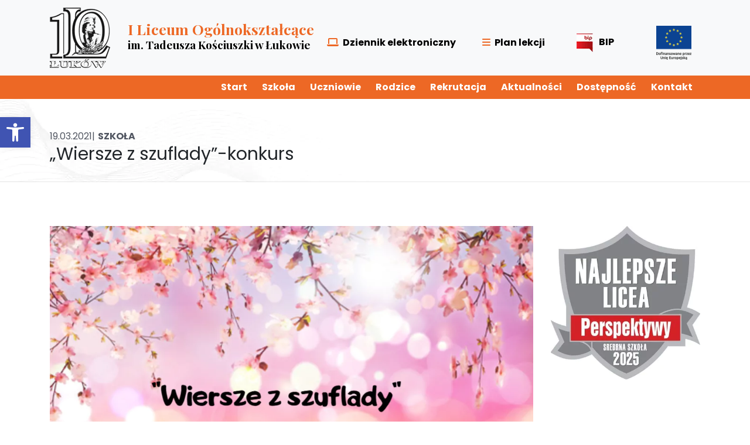

--- FILE ---
content_type: text/html; charset=UTF-8
request_url: https://www.1lo.lukow.pl/aktualnosc/wiersze-z-szuflady-konkurs/
body_size: 13615
content:
<!doctype html>

<html lang="pl">

  <head>

    <!-- Required meta tags -->

    <meta charset="utf-8">

    <meta name="viewport" content="width=device-width, initial-scale=1, shrink-to-fit=no">

      

      <script async src="https://code.jquery.com/jquery-3.4.1.min.js"></script>

      <script>!function(e){"use strict";function s(s){if(s){var t=e.documentElement;t.classList?t.classList.add("webp"):t.className+=" webp",window.sessionStorage.setItem("webpSupport",!0)}}!function(e){if(window.sessionStorage&&window.sessionStorage.getItem("webpSupport"))s(!0);else{var t=new Image;t.onload=t.onerror=function(){e(2===t.height)},t.src="[data-uri]"}}(s)}(document);

    </script>

    <!-- Bootstrap CSS -->

	

    

    

    <!-- <script src="https://kit.fontawesome.com/8b747df506.js"></script> -->

    <!-- <script src="https://cookiealert.sruu.pl/CookieAlert-latest.min.js"></script> -->

    <script>CookieAlert.init();</script>

    

    <title>I LO Kościuszko</title>

      <meta name='robots' content='max-image-preview:large' />
	<style>img:is([sizes="auto" i], [sizes^="auto," i]) { contain-intrinsic-size: 3000px 1500px }</style>
	<link rel="stylesheet" media="print" onload="this.onload=null;this.media='all';" id="ao_optimized_gfonts" href="https://fonts.googleapis.com/css?family=Playfair+Display:400,700,900%7CPoppins:300i,400,500,600,700,700i,800,900&amp;display=swap"><link rel='dns-prefetch' href='//code.jquery.com' />
<link rel='dns-prefetch' href='//cdnjs.cloudflare.com' />
<link rel='dns-prefetch' href='//stackpath.bootstrapcdn.com' />
<link href='https://fonts.gstatic.com' crossorigin='anonymous' rel='preconnect' />
<link rel='stylesheet' id='mec-select2-style-css' href='https://www.1lo.lukow.pl/wp-content/plugins/modern-events-calendar-lite/assets/packages/select2/select2.min.css' type='text/css' media='all' />
<link rel='stylesheet' id='mec-font-icons-css' href='https://www.1lo.lukow.pl/wp-content/plugins/modern-events-calendar-lite/assets/css/iconfonts.css' type='text/css' media='all' />
<link rel='stylesheet' id='mec-frontend-style-css' href='https://www.1lo.lukow.pl/wp-content/plugins/modern-events-calendar-lite/assets/css/frontend.min.css' type='text/css' media='all' />
<link rel='stylesheet' id='mec-tooltip-style-css' href='https://www.1lo.lukow.pl/wp-content/plugins/modern-events-calendar-lite/assets/packages/tooltip/tooltip.css' type='text/css' media='all' />
<link rel='stylesheet' id='mec-tooltip-shadow-style-css' href='https://www.1lo.lukow.pl/wp-content/plugins/modern-events-calendar-lite/assets/packages/tooltip/tooltipster-sideTip-shadow.min.css' type='text/css' media='all' />
<link rel='stylesheet' id='featherlight-css' href='https://www.1lo.lukow.pl/wp-content/plugins/modern-events-calendar-lite/assets/packages/featherlight/featherlight.css' type='text/css' media='all' />
<link rel='stylesheet' id='mec-lity-style-css' href='https://www.1lo.lukow.pl/wp-content/plugins/modern-events-calendar-lite/assets/packages/lity/lity.min.css' type='text/css' media='all' />
<link rel='stylesheet' id='mec-general-calendar-style-css' href='https://www.1lo.lukow.pl/wp-content/plugins/modern-events-calendar-lite/assets/css/mec-general-calendar.css' type='text/css' media='all' />
<link rel='stylesheet' id='wp-block-library-css' href='https://www.1lo.lukow.pl/wp-includes/css/dist/block-library/style.min.css' type='text/css' media='all' />
<style id='classic-theme-styles-inline-css' type='text/css'>
/*! This file is auto-generated */
.wp-block-button__link{color:#fff;background-color:#32373c;border-radius:9999px;box-shadow:none;text-decoration:none;padding:calc(.667em + 2px) calc(1.333em + 2px);font-size:1.125em}.wp-block-file__button{background:#32373c;color:#fff;text-decoration:none}
</style>
<style id='global-styles-inline-css' type='text/css'>
:root{--wp--preset--aspect-ratio--square: 1;--wp--preset--aspect-ratio--4-3: 4/3;--wp--preset--aspect-ratio--3-4: 3/4;--wp--preset--aspect-ratio--3-2: 3/2;--wp--preset--aspect-ratio--2-3: 2/3;--wp--preset--aspect-ratio--16-9: 16/9;--wp--preset--aspect-ratio--9-16: 9/16;--wp--preset--color--black: #000000;--wp--preset--color--cyan-bluish-gray: #abb8c3;--wp--preset--color--white: #ffffff;--wp--preset--color--pale-pink: #f78da7;--wp--preset--color--vivid-red: #cf2e2e;--wp--preset--color--luminous-vivid-orange: #ff6900;--wp--preset--color--luminous-vivid-amber: #fcb900;--wp--preset--color--light-green-cyan: #7bdcb5;--wp--preset--color--vivid-green-cyan: #00d084;--wp--preset--color--pale-cyan-blue: #8ed1fc;--wp--preset--color--vivid-cyan-blue: #0693e3;--wp--preset--color--vivid-purple: #9b51e0;--wp--preset--gradient--vivid-cyan-blue-to-vivid-purple: linear-gradient(135deg,rgba(6,147,227,1) 0%,rgb(155,81,224) 100%);--wp--preset--gradient--light-green-cyan-to-vivid-green-cyan: linear-gradient(135deg,rgb(122,220,180) 0%,rgb(0,208,130) 100%);--wp--preset--gradient--luminous-vivid-amber-to-luminous-vivid-orange: linear-gradient(135deg,rgba(252,185,0,1) 0%,rgba(255,105,0,1) 100%);--wp--preset--gradient--luminous-vivid-orange-to-vivid-red: linear-gradient(135deg,rgba(255,105,0,1) 0%,rgb(207,46,46) 100%);--wp--preset--gradient--very-light-gray-to-cyan-bluish-gray: linear-gradient(135deg,rgb(238,238,238) 0%,rgb(169,184,195) 100%);--wp--preset--gradient--cool-to-warm-spectrum: linear-gradient(135deg,rgb(74,234,220) 0%,rgb(151,120,209) 20%,rgb(207,42,186) 40%,rgb(238,44,130) 60%,rgb(251,105,98) 80%,rgb(254,248,76) 100%);--wp--preset--gradient--blush-light-purple: linear-gradient(135deg,rgb(255,206,236) 0%,rgb(152,150,240) 100%);--wp--preset--gradient--blush-bordeaux: linear-gradient(135deg,rgb(254,205,165) 0%,rgb(254,45,45) 50%,rgb(107,0,62) 100%);--wp--preset--gradient--luminous-dusk: linear-gradient(135deg,rgb(255,203,112) 0%,rgb(199,81,192) 50%,rgb(65,88,208) 100%);--wp--preset--gradient--pale-ocean: linear-gradient(135deg,rgb(255,245,203) 0%,rgb(182,227,212) 50%,rgb(51,167,181) 100%);--wp--preset--gradient--electric-grass: linear-gradient(135deg,rgb(202,248,128) 0%,rgb(113,206,126) 100%);--wp--preset--gradient--midnight: linear-gradient(135deg,rgb(2,3,129) 0%,rgb(40,116,252) 100%);--wp--preset--font-size--small: 13px;--wp--preset--font-size--medium: 20px;--wp--preset--font-size--large: 36px;--wp--preset--font-size--x-large: 42px;--wp--preset--spacing--20: 0.44rem;--wp--preset--spacing--30: 0.67rem;--wp--preset--spacing--40: 1rem;--wp--preset--spacing--50: 1.5rem;--wp--preset--spacing--60: 2.25rem;--wp--preset--spacing--70: 3.38rem;--wp--preset--spacing--80: 5.06rem;--wp--preset--shadow--natural: 6px 6px 9px rgba(0, 0, 0, 0.2);--wp--preset--shadow--deep: 12px 12px 50px rgba(0, 0, 0, 0.4);--wp--preset--shadow--sharp: 6px 6px 0px rgba(0, 0, 0, 0.2);--wp--preset--shadow--outlined: 6px 6px 0px -3px rgba(255, 255, 255, 1), 6px 6px rgba(0, 0, 0, 1);--wp--preset--shadow--crisp: 6px 6px 0px rgba(0, 0, 0, 1);}:where(.is-layout-flex){gap: 0.5em;}:where(.is-layout-grid){gap: 0.5em;}body .is-layout-flex{display: flex;}.is-layout-flex{flex-wrap: wrap;align-items: center;}.is-layout-flex > :is(*, div){margin: 0;}body .is-layout-grid{display: grid;}.is-layout-grid > :is(*, div){margin: 0;}:where(.wp-block-columns.is-layout-flex){gap: 2em;}:where(.wp-block-columns.is-layout-grid){gap: 2em;}:where(.wp-block-post-template.is-layout-flex){gap: 1.25em;}:where(.wp-block-post-template.is-layout-grid){gap: 1.25em;}.has-black-color{color: var(--wp--preset--color--black) !important;}.has-cyan-bluish-gray-color{color: var(--wp--preset--color--cyan-bluish-gray) !important;}.has-white-color{color: var(--wp--preset--color--white) !important;}.has-pale-pink-color{color: var(--wp--preset--color--pale-pink) !important;}.has-vivid-red-color{color: var(--wp--preset--color--vivid-red) !important;}.has-luminous-vivid-orange-color{color: var(--wp--preset--color--luminous-vivid-orange) !important;}.has-luminous-vivid-amber-color{color: var(--wp--preset--color--luminous-vivid-amber) !important;}.has-light-green-cyan-color{color: var(--wp--preset--color--light-green-cyan) !important;}.has-vivid-green-cyan-color{color: var(--wp--preset--color--vivid-green-cyan) !important;}.has-pale-cyan-blue-color{color: var(--wp--preset--color--pale-cyan-blue) !important;}.has-vivid-cyan-blue-color{color: var(--wp--preset--color--vivid-cyan-blue) !important;}.has-vivid-purple-color{color: var(--wp--preset--color--vivid-purple) !important;}.has-black-background-color{background-color: var(--wp--preset--color--black) !important;}.has-cyan-bluish-gray-background-color{background-color: var(--wp--preset--color--cyan-bluish-gray) !important;}.has-white-background-color{background-color: var(--wp--preset--color--white) !important;}.has-pale-pink-background-color{background-color: var(--wp--preset--color--pale-pink) !important;}.has-vivid-red-background-color{background-color: var(--wp--preset--color--vivid-red) !important;}.has-luminous-vivid-orange-background-color{background-color: var(--wp--preset--color--luminous-vivid-orange) !important;}.has-luminous-vivid-amber-background-color{background-color: var(--wp--preset--color--luminous-vivid-amber) !important;}.has-light-green-cyan-background-color{background-color: var(--wp--preset--color--light-green-cyan) !important;}.has-vivid-green-cyan-background-color{background-color: var(--wp--preset--color--vivid-green-cyan) !important;}.has-pale-cyan-blue-background-color{background-color: var(--wp--preset--color--pale-cyan-blue) !important;}.has-vivid-cyan-blue-background-color{background-color: var(--wp--preset--color--vivid-cyan-blue) !important;}.has-vivid-purple-background-color{background-color: var(--wp--preset--color--vivid-purple) !important;}.has-black-border-color{border-color: var(--wp--preset--color--black) !important;}.has-cyan-bluish-gray-border-color{border-color: var(--wp--preset--color--cyan-bluish-gray) !important;}.has-white-border-color{border-color: var(--wp--preset--color--white) !important;}.has-pale-pink-border-color{border-color: var(--wp--preset--color--pale-pink) !important;}.has-vivid-red-border-color{border-color: var(--wp--preset--color--vivid-red) !important;}.has-luminous-vivid-orange-border-color{border-color: var(--wp--preset--color--luminous-vivid-orange) !important;}.has-luminous-vivid-amber-border-color{border-color: var(--wp--preset--color--luminous-vivid-amber) !important;}.has-light-green-cyan-border-color{border-color: var(--wp--preset--color--light-green-cyan) !important;}.has-vivid-green-cyan-border-color{border-color: var(--wp--preset--color--vivid-green-cyan) !important;}.has-pale-cyan-blue-border-color{border-color: var(--wp--preset--color--pale-cyan-blue) !important;}.has-vivid-cyan-blue-border-color{border-color: var(--wp--preset--color--vivid-cyan-blue) !important;}.has-vivid-purple-border-color{border-color: var(--wp--preset--color--vivid-purple) !important;}.has-vivid-cyan-blue-to-vivid-purple-gradient-background{background: var(--wp--preset--gradient--vivid-cyan-blue-to-vivid-purple) !important;}.has-light-green-cyan-to-vivid-green-cyan-gradient-background{background: var(--wp--preset--gradient--light-green-cyan-to-vivid-green-cyan) !important;}.has-luminous-vivid-amber-to-luminous-vivid-orange-gradient-background{background: var(--wp--preset--gradient--luminous-vivid-amber-to-luminous-vivid-orange) !important;}.has-luminous-vivid-orange-to-vivid-red-gradient-background{background: var(--wp--preset--gradient--luminous-vivid-orange-to-vivid-red) !important;}.has-very-light-gray-to-cyan-bluish-gray-gradient-background{background: var(--wp--preset--gradient--very-light-gray-to-cyan-bluish-gray) !important;}.has-cool-to-warm-spectrum-gradient-background{background: var(--wp--preset--gradient--cool-to-warm-spectrum) !important;}.has-blush-light-purple-gradient-background{background: var(--wp--preset--gradient--blush-light-purple) !important;}.has-blush-bordeaux-gradient-background{background: var(--wp--preset--gradient--blush-bordeaux) !important;}.has-luminous-dusk-gradient-background{background: var(--wp--preset--gradient--luminous-dusk) !important;}.has-pale-ocean-gradient-background{background: var(--wp--preset--gradient--pale-ocean) !important;}.has-electric-grass-gradient-background{background: var(--wp--preset--gradient--electric-grass) !important;}.has-midnight-gradient-background{background: var(--wp--preset--gradient--midnight) !important;}.has-small-font-size{font-size: var(--wp--preset--font-size--small) !important;}.has-medium-font-size{font-size: var(--wp--preset--font-size--medium) !important;}.has-large-font-size{font-size: var(--wp--preset--font-size--large) !important;}.has-x-large-font-size{font-size: var(--wp--preset--font-size--x-large) !important;}
:where(.wp-block-post-template.is-layout-flex){gap: 1.25em;}:where(.wp-block-post-template.is-layout-grid){gap: 1.25em;}
:where(.wp-block-columns.is-layout-flex){gap: 2em;}:where(.wp-block-columns.is-layout-grid){gap: 2em;}
:root :where(.wp-block-pullquote){font-size: 1.5em;line-height: 1.6;}
</style>
<link rel='stylesheet' id='contact-form-7-css' href='https://www.1lo.lukow.pl/wp-content/plugins/contact-form-7/includes/css/styles.css' type='text/css' media='all' />
<style id='contact-form-7-inline-css' type='text/css'>
.wpcf7 .wpcf7-recaptcha iframe {margin-bottom: 0;}.wpcf7 .wpcf7-recaptcha[data-align="center"] > div {margin: 0 auto;}.wpcf7 .wpcf7-recaptcha[data-align="right"] > div {margin: 0 0 0 auto;}
</style>
<link rel='stylesheet' id='simple-image-popup-css' href='https://www.1lo.lukow.pl/wp-content/plugins/simple-image-popup//css/simple-image-popup.css' type='text/css' media='all' />
<link rel='stylesheet' id='pojo-a11y-css' href='https://www.1lo.lukow.pl/wp-content/plugins/pojo-accessibility/modules/legacy/assets/css/style.min.css' type='text/css' media='all' />
<link rel='stylesheet' id='style-css' href='https://stackpath.bootstrapcdn.com/bootstrap/4.3.1/css/bootstrap.min.css' type='text/css' media='all' />
<link rel='stylesheet' id='bootstrap-css' href='https://www.1lo.lukow.pl/wp-content/themes/kosciuszka/style.css' type='text/css' media='all' />
<link rel='stylesheet' id='css/style-css' href='https://www.1lo.lukow.pl/wp-content/themes/kosciuszka/css/style.css' type='text/css' media='all' />
<link rel='stylesheet' id='css/style-rwd-css' href='https://www.1lo.lukow.pl/wp-content/themes/kosciuszka/css/style-rwd.css' type='text/css' media='all' />
<link rel='stylesheet' id='css/fontawesome-css' href='https://www.1lo.lukow.pl/wp-content/themes/kosciuszka/css/fontawesome.min.css' type='text/css' media='all' />
<link rel='stylesheet' id='css/brands-css' href='https://www.1lo.lukow.pl/wp-content/themes/kosciuszka/css/brands.min.css' type='text/css' media='all' />
<link rel='stylesheet' id='css/solid-css' href='https://www.1lo.lukow.pl/wp-content/themes/kosciuszka/css/solid.min.css' type='text/css' media='all' />
<link rel='stylesheet' id='jquery.lightbox.min.css-css' href='https://www.1lo.lukow.pl/wp-content/plugins/wp-jquery-lightbox/lightboxes/wp-jquery-lightbox/styles/lightbox.min.pl_PL.css' type='text/css' media='all' />
<link rel='stylesheet' id='jqlb-overrides-css' href='https://www.1lo.lukow.pl/wp-content/plugins/wp-jquery-lightbox/lightboxes/wp-jquery-lightbox/styles/overrides.css' type='text/css' media='all' />
<style id='jqlb-overrides-inline-css' type='text/css'>

			#outerImageContainer {
				box-shadow: 0 0 4px 2px rgba(0,0,0,.2);
			}
			#imageContainer{
				padding: 6px;
			}
			#imageDataContainer {
				box-shadow: none;
				z-index: auto;
			}
			#prevArrow,
			#nextArrow{
				background-color: rgba(255,255,255,.7;
				color: #000000;
			}
</style>
<script type="text/javascript" src="https://www.1lo.lukow.pl/wp-includes/js/jquery/jquery.min.js" id="jquery-core-js"></script>


<script type="text/javascript" id="mec-frontend-script-js-extra">
/* <![CDATA[ */
var mecdata = {"day":"dzie\u0144","days":"dni","hour":"godzina","hours":"godzin","minute":"minuta","minutes":"minut","second":"sekunda","seconds":"sekund","elementor_edit_mode":"no","recapcha_key":"","ajax_url":"https:\/\/www.1lo.lukow.pl\/wp-admin\/admin-ajax.php","fes_nonce":"f4b2cc618a","current_year":"2026","current_month":"01","datepicker_format":"yy-mm-dd&Y-m-d"};
/* ]]> */
</script>


<script type="text/javascript" src="https://code.jquery.com/jquery-3.4.1.min.js" id="jquery-2-js"></script>
<link rel="https://api.w.org/" href="https://www.1lo.lukow.pl/wp-json/" /><link rel="alternate" title="JSON" type="application/json" href="https://www.1lo.lukow.pl/wp-json/wp/v2/aktualnosc/5022" /><link rel="EditURI" type="application/rsd+xml" title="RSD" href="https://www.1lo.lukow.pl/xmlrpc.php?rsd" />

<link rel="canonical" href="https://www.1lo.lukow.pl/aktualnosc/wiersze-z-szuflady-konkurs/" />
<link rel='shortlink' href='https://www.1lo.lukow.pl/?p=5022' />
<link rel="alternate" title="oEmbed (JSON)" type="application/json+oembed" href="https://www.1lo.lukow.pl/wp-json/oembed/1.0/embed?url=https%3A%2F%2Fwww.1lo.lukow.pl%2Faktualnosc%2Fwiersze-z-szuflady-konkurs%2F" />
<link rel="alternate" title="oEmbed (XML)" type="text/xml+oembed" href="https://www.1lo.lukow.pl/wp-json/oembed/1.0/embed?url=https%3A%2F%2Fwww.1lo.lukow.pl%2Faktualnosc%2Fwiersze-z-szuflady-konkurs%2F&#038;format=xml" />
<script>document.createElement( "picture" );if(!window.HTMLPictureElement && document.addEventListener) {window.addEventListener("DOMContentLoaded", function() {var s = document.createElement("script");s.src = "https://www.1lo.lukow.pl/wp-content/plugins/webp-express/js/picturefill.min.js";document.body.appendChild(s);});}</script><meta name="tec-api-version" content="v1"><meta name="tec-api-origin" content="https://www.1lo.lukow.pl"><link rel="alternate" href="https://www.1lo.lukow.pl/wp-json/tribe/events/v1/" /><style type="text/css">
#pojo-a11y-toolbar .pojo-a11y-toolbar-toggle a{ background-color: #4054b2;	color: #ffffff;}
#pojo-a11y-toolbar .pojo-a11y-toolbar-overlay, #pojo-a11y-toolbar .pojo-a11y-toolbar-overlay ul.pojo-a11y-toolbar-items.pojo-a11y-links{ border-color: #4054b2;}
body.pojo-a11y-focusable a:focus{ outline-style: solid !important;	outline-width: 1px !important;	outline-color: #FF0000 !important;}
#pojo-a11y-toolbar{ top: 200px !important;}
#pojo-a11y-toolbar .pojo-a11y-toolbar-overlay{ background-color: #ffffff;}
#pojo-a11y-toolbar .pojo-a11y-toolbar-overlay ul.pojo-a11y-toolbar-items li.pojo-a11y-toolbar-item a, #pojo-a11y-toolbar .pojo-a11y-toolbar-overlay p.pojo-a11y-toolbar-title{ color: #333333;}
#pojo-a11y-toolbar .pojo-a11y-toolbar-overlay ul.pojo-a11y-toolbar-items li.pojo-a11y-toolbar-item a.active{ background-color: #4054b2;	color: #ffffff;}
@media (max-width: 767px) { #pojo-a11y-toolbar { top: 50px !important; } }</style><link rel="icon" href="https://www.1lo.lukow.pl/wp-content/uploads/2019/09/logo.png" sizes="32x32" />
<link rel="icon" href="https://www.1lo.lukow.pl/wp-content/uploads/2019/09/logo.png" sizes="192x192" />
<link rel="apple-touch-icon" href="https://www.1lo.lukow.pl/wp-content/uploads/2019/09/logo.png" />
<meta name="msapplication-TileImage" content="https://www.1lo.lukow.pl/wp-content/uploads/2019/09/logo.png" />
		<style type="text/css" id="wp-custom-css">
			.mfp-close-btn-in .mfp-close {
    color: #fff;
    background: black;
}

.table-center p
{
	text-align: center!important;
}
label {
	text-align: left;
	padding: 20px 0 0 0;
}
input::placeholder {
	font-weight: 100;
	font-style: italic;
}		</style>
		<style type="text/css">.mec-sl-calendar
{
 color:#ed6825;
}

.mec-start-date-label, .mec-end-date-label
{
  color:#6e7883 !important;
}
.mec-start-date-label
{
 margin-left:5px;
}
.team__content span
{
 color:black;
}
.event-color
{
 display:none;
}
.mec-month-divider span:before
{
 border-bottom:4px solid #ed6825;
}</style>


  </head>

  <body>

    <nav class="navbar navbar-expand-lg navbar-light bg-light fixed-top">

        <div class="container pt-2 pb-2 container-nav">

            <div class="col-md-12 col-lg-5 pl-0">

                <a class="navbar-brand" href="http://1lo.lukow.pl">

                    <noscript><img src="https://www.1lo.lukow.pl/wp-content/themes/kosciuszka/images/logo.png" alt="Logo Kościuszko" /></noscript><img class="lazyload" src='data:image/svg+xml,%3Csvg%20xmlns=%22http://www.w3.org/2000/svg%22%20viewBox=%220%200%20210%20140%22%3E%3C/svg%3E' data-src="https://www.1lo.lukow.pl/wp-content/themes/kosciuszka/images/logo.png" alt="Logo Kościuszko" />

                    <div class="brand__item">

                        <h2>I Liceum Ogólnokształcące

                            <span class="brand__name">im. Tadeusza Kościuszki w Łukowie</span>

                        </h2>

                    </div>

                </a>

                <button class="navbar-toggler" type="button" data-toggle="collapse" data-target="#navbarNavAltMarkup" aria-controls="navbarNavAltMarkup" aria-expanded="false" aria-label="Toggle navigation">

                    <span class="navbar-toggler-icon"></span>

                </button>

            </div>

            <div class="col-md-12 col-lg-7  d-flex justify-content-end pr-0 outside__links">

                    <div class="col-10 pl-0 pr-0 d-flex align-items-center">

                        <div class="row align-items-center">

                            <div class="col-12 col-lg-12 col-xl-3 d-flex justify-content-center mt-3 top__items">

                                <a href="https://uonetplus.vulcan.net.pl/powiatlukowski" class="brand-link disabled-mobile disabled__item"><i class="fas fa-laptop"></i>Dziennik elektroniczny</a>

                            </div>

                            <div class="col-12 col-lg-12 col-xl-3 d-flex justify-content-center mt-3 top__items">

                                <a href="http://e-kosciuszko.pl/plan/" class="brand-link disabled-mobile"><i class="fas fa-bars"></i>Plan lekcji</a>

                            </div>

                            <div class="col-12 col-lg-12 col-xl-3 d-flex justify-content-center mt-3 top__items">

                                <a href="https://1lolukow.bip.gov.pl/" class="brand-link disabled-mobile"><noscript><img src="https://www.1lo.lukow.pl/wp-content/themes/kosciuszka/images/bip.png" class="img-fluid" alt="Ikona BIP"/></noscript><img src='data:image/svg+xml,%3Csvg%20xmlns=%22http://www.w3.org/2000/svg%22%20viewBox=%220%200%20210%20140%22%3E%3C/svg%3E' data-src="https://www.1lo.lukow.pl/wp-content/themes/kosciuszka/images/bip.png" class="lazyload img-fluid" alt="Ikona BIP"/>BIP</a>

                            </div>  
                            <div class="col-12 col-lg-12 col-xl-3 d-flex justify-content-center mt-3 top__items">

                                <a href="https://www.1lo.lukow.pl/edukacja-kwalifikacje-i-kompetencje-w-ramach-systemu-ksztalcenia-ogolnego-w-powiecie-lukowskim/#" class="brand-link "><noscript><img src="https://www.1lo.lukow.pl/wp-content/uploads/2024/05/logo-ue.png" class="img-fluid" alt=""/></noscript><img src='data:image/svg+xml,%3Csvg%20xmlns=%22http://www.w3.org/2000/svg%22%20viewBox=%220%200%20210%20140%22%3E%3C/svg%3E' data-src="https://www.1lo.lukow.pl/wp-content/uploads/2024/05/logo-ue.png" class="lazyload img-fluid" alt=""/></a>

                            </div>  

                        </div>

                    </div>                

            </div>

        </div>

        

        <div class="container-fluid navbar-custom">

            <div class="container">

                <div class="col-md-12 col-xl-7 offset-xl-5 box__nav">

                    <div class="collapse navbar-collapse" id="navbarNavAltMarkup">

                       <div class="menu-top-menu-container"><ul id="menu-top-menu" class="navbar-nav"><li id="menu-item-476" class="nav-item nav-label menu-item menu-item-type-custom menu-item-object-custom menu-item-home menu-item-476"><a href="https://www.1lo.lukow.pl/" class="nav-link">Start</a></li>
<li id="menu-item-477" class="nav-item nav-label menu-item menu-item-type-custom menu-item-object-custom menu-item-has-children menu-item-477"><a class="nav-link">Szkoła</a>
<ul class="sub-menu">
	<li id="menu-item-505" class="menu-item menu-item-type-post_type menu-item-object-page menu-item-505"><a href="https://www.1lo.lukow.pl/dokumenty/" class="nav-link">Dokumenty szkolne</a></li>
	<li id="menu-item-489" class="nav-item menu-item menu-item-type-post_type menu-item-object-page menu-item-489"><a href="https://www.1lo.lukow.pl/kadra/" class="nav-link">Kadra</a></li>
	<li id="menu-item-508" class="menu-item menu-item-type-post_type menu-item-object-page menu-item-508"><a href="https://www.1lo.lukow.pl/harmonogram-pracy-szkoly/" class="nav-link">Harmonogram pracy szkoły</a></li>
	<li id="menu-item-497" class="menu-item menu-item-type-post_type menu-item-object-post menu-item-497"><a href="https://www.1lo.lukow.pl/szkola/osiagniecia/" class="nav-link">Osiągnięcia</a></li>
	<li id="menu-item-488" class="nav-item menu-item menu-item-type-post_type menu-item-object-page menu-item-488"><a href="https://www.1lo.lukow.pl/historia/" class="nav-link">Historia</a></li>
	<li id="menu-item-514" class="menu-item menu-item-type-post_type menu-item-object-page menu-item-514"><a href="https://www.1lo.lukow.pl/zjazdy-absolwentow-lo/" class="nav-link">Zjazdy Absolwentów</a></li>
	<li id="menu-item-510" class="menu-item menu-item-type-post_type menu-item-object-page menu-item-510"><a href="https://www.1lo.lukow.pl/wymiana-miedzynarodowa-lo/" class="nav-link">Wymiana międzynarodowa</a></li>
	<li id="menu-item-509" class="menu-item menu-item-type-post_type menu-item-object-page menu-item-509"><a href="https://www.1lo.lukow.pl/internat-lo/" class="nav-link">Internat</a></li>
	<li id="menu-item-512" class="menu-item menu-item-type-post_type menu-item-object-page menu-item-512"><a href="https://www.1lo.lukow.pl/biblioteka-2/" class="nav-link">Biblioteka</a></li>
	<li id="menu-item-511" class="menu-item menu-item-type-post_type menu-item-object-page menu-item-511"><a href="https://www.1lo.lukow.pl/psycholog/" class="nav-link">Pedagog/Psycholog</a></li>
	<li id="menu-item-500" class="menu-item menu-item-type-post_type menu-item-object-post menu-item-500"><a href="https://www.1lo.lukow.pl/szkola/rzecznik-praw-ucznia/" class="nav-link">Rzecznik Praw Ucznia</a></li>
	<li id="menu-item-513" class="menu-item menu-item-type-post_type menu-item-object-page menu-item-513"><a href="https://www.1lo.lukow.pl/zamowienia-publiczne-lo/" class="nav-link">Zamówienia publiczne</a></li>
</ul>
</li>
<li id="menu-item-478" class="nav-item nav-label menu-item menu-item-type-custom menu-item-object-custom menu-item-has-children menu-item-478"><a class="nav-link">Uczniowie</a>
<ul class="sub-menu">
	<li id="menu-item-503" class="menu-item menu-item-type-post_type menu-item-object-post menu-item-503"><a href="https://www.1lo.lukow.pl/uczniowie/zajecia-pozalekcyjne/" class="nav-link">Zajęcia pozalekcyjne</a></li>
	<li id="menu-item-499" class="menu-item menu-item-type-post_type menu-item-object-post menu-item-499"><a href="https://www.1lo.lukow.pl/uczniowie/projekty-edukacyjne/" class="nav-link">Projekty edukacyjne</a></li>
	<li id="menu-item-487" class="menu-item menu-item-type-post_type menu-item-object-page menu-item-487"><a href="https://www.1lo.lukow.pl/su/" class="nav-link">Samorząd Uczniowski</a></li>
	<li id="menu-item-494" class="menu-item menu-item-type-post_type menu-item-object-post menu-item-494"><a href="https://www.1lo.lukow.pl/uczniowie/klasy/" class="nav-link">Klasy</a></li>
	<li id="menu-item-495" class="menu-item menu-item-type-post_type menu-item-object-post menu-item-495"><a href="https://www.1lo.lukow.pl/uczniowie/maturzysci/" class="nav-link">Maturzyści</a></li>
	<li id="menu-item-502" class="menu-item menu-item-type-post_type menu-item-object-post menu-item-502"><a href="https://www.1lo.lukow.pl/uczniowie/wolontariat/" class="nav-link">Wolontariat</a></li>
	<li id="menu-item-498" class="menu-item menu-item-type-post_type menu-item-object-post menu-item-498"><a href="https://www.1lo.lukow.pl/uczniowie/podreczniki/" class="nav-link">Podręczniki</a></li>
</ul>
</li>
<li id="menu-item-479" class="nav-item nav-label menu-item menu-item-type-custom menu-item-object-custom menu-item-has-children menu-item-479"><a class="nav-link">Rodzice</a>
<ul class="sub-menu">
	<li id="menu-item-493" class="menu-item menu-item-type-post_type menu-item-object-post menu-item-493"><a href="https://www.1lo.lukow.pl/rada-rodzicow/informacje/" class="nav-link">Informacje</a></li>
	<li id="menu-item-506" class="menu-item menu-item-type-post_type menu-item-object-page menu-item-506"><a href="https://www.1lo.lukow.pl/rada/" class="nav-link">Rada Rodziców</a></li>
</ul>
</li>
<li id="menu-item-485" class="nav-item nav-label menu-item menu-item-type-custom menu-item-object-custom menu-item-has-children menu-item-485"><a class="nav-link">Rekrutacja</a>
<ul class="sub-menu">
	<li id="menu-item-492" class="menu-item menu-item-type-post_type menu-item-object-post menu-item-492"><a href="https://www.1lo.lukow.pl/co-nas-wyroznia/" class="nav-link">Co nas wyróżnia?</a></li>
	<li id="menu-item-491" class="nav-item menu-item menu-item-type-post_type menu-item-object-page menu-item-491"><a href="https://www.1lo.lukow.pl/oferta/" class="nav-link">Oferta edukacyjna</a></li>
	<li id="menu-item-7512" class="menu-item menu-item-type-post_type menu-item-object-page menu-item-7512"><a href="https://www.1lo.lukow.pl/multimedialnie-o-szkole/" class="nav-link">Multimedialnie o szkole</a></li>
	<li id="menu-item-620" class="menu-item menu-item-type-post_type menu-item-object-page menu-item-620"><a href="https://www.1lo.lukow.pl/opisy-klas-lo/" class="nav-link">Opisy klas</a></li>
	<li id="menu-item-504" class="menu-item menu-item-type-post_type menu-item-object-post menu-item-504"><a href="https://www.1lo.lukow.pl/zasady-rekrutacji/" class="nav-link">Zasady rekrutacji</a></li>
</ul>
</li>
<li id="menu-item-486" class="nav-item nav-label menu-item menu-item-type-custom menu-item-object-custom menu-item-has-children menu-item-486"><a class="nav-link">Aktualności</a>
<ul class="sub-menu">
	<li id="menu-item-507" class="nav-item menu-item menu-item-type-post_type menu-item-object-page menu-item-507"><a href="https://www.1lo.lukow.pl/aktualnosci/" class="nav-link">Aktualności</a></li>
	<li id="menu-item-484" class="menu-item menu-item-type-custom menu-item-object-custom menu-item-484"><a href="https://www.1lo.lukow.pl/kalendarz/" class="nav-link">Kalendarz</a></li>
</ul>
</li>
<li id="menu-item-8266" class="menu-item menu-item-type-post_type menu-item-object-post menu-item-8266"><a href="https://www.1lo.lukow.pl/deklaracja-dostepnosci/" class="nav-link">Dostępność</a></li>
<li id="menu-item-490" class="nav-item nav-label menu-item menu-item-type-post_type menu-item-object-page menu-item-490"><a href="https://www.1lo.lukow.pl/kontakt/" class="nav-link">Kontakt</a></li>
<li id="menu-item-480" class="custom-label menu-item menu-item-type-custom menu-item-object-custom menu-item-480"><a target="_blank" href="https://uonetplus.vulcan.net.pl/powiatlukowski" class="nav-link brand-link-mobile"><i class="fas fa-laptop"></i>Dziennik elektroniczny</a></li>
<li id="menu-item-481" class="custom-label menu-item menu-item-type-custom menu-item-object-custom menu-item-481"><a target="_blank" href="http://e-kosciuszko.pl/plan/" class="nav-link brand-link-mobile"><i class="fas fa-bars"></i>Plan lekcji</a></li>
<li id="menu-item-482" class="custom-label menu-item menu-item-type-custom menu-item-object-custom menu-item-482"><a target="_blank" href="https://1lolukow.bip.gov.pl/" class="nav-link brand-link-mobile"><noscript><img src="https://www.1lo.lukow.pl/wp-content/themes/kosciuszka/images/bip.png" class="img-fluid" alt="Ikona BIP"/></noscript><img src='data:image/svg+xml,%3Csvg%20xmlns=%22http://www.w3.org/2000/svg%22%20viewBox=%220%200%20210%20140%22%3E%3C/svg%3E' data-src="https://www.1lo.lukow.pl/wp-content/themes/kosciuszka/images/bip.png" class="lazyload img-fluid" alt="Ikona BIP"/>BIP</a></li>
</ul></div>
                        </ul>

                    </div>

                </div>

            </div>

        </div>

      </nav>
      <main class="single-main">
        <header class="container-fluid offer__header">
            <div class="container offer__box">
                <div class="span__box">
                    <span class="date__item">19.03.2021|</span><span class="category__item">Szkoła</span>
                </div>
                <h1 class="header__item">&#8222;Wiersze z szuflady&#8221;-konkurs</h1>
            </div>
        </header>
        <section class="container news__content-open container--content">
            <div class="row">
                <div class="col-md-9">
                    <div class="row">
                        <div class="col-md-12 d-flex justify-content-center">
                            <img width="1024" height="768" src="https://www.1lo.lukow.pl/wp-content/uploads/2021/03/Copy-of-Zoom-backgrounds-Backgrounds-Made-with-PosterMyWall-1.jpg" class="attachment-post-thumbnail size-post-thumbnail wp-post-image" alt="" decoding="async" fetchpriority="high" srcset="https://www.1lo.lukow.pl/wp-content/uploads/2021/03/Copy-of-Zoom-backgrounds-Backgrounds-Made-with-PosterMyWall-1.jpg 1024w, https://www.1lo.lukow.pl/wp-content/uploads/2021/03/Copy-of-Zoom-backgrounds-Backgrounds-Made-with-PosterMyWall-1-300x225.jpg 300w, https://www.1lo.lukow.pl/wp-content/uploads/2021/03/Copy-of-Zoom-backgrounds-Backgrounds-Made-with-PosterMyWall-1-768x576.jpg 768w" sizes="(max-width: 1024px) 100vw, 1024px" />                        </div>
                    </div>
                    <div class="row">
                        <div class="col-md-12 description__news-open">
                            <p>
<figure class="wp-block-gallery columns-1 is-cropped wp-block-gallery-1 is-layout-flex wp-block-gallery-is-layout-flex"><ul class="blocks-gallery-grid"><li class="blocks-gallery-item"><figure><noscript><img decoding="async" width="1024" height="768" src="https://www.1lo.lukow.pl/wp-content/uploads/2021/03/Copy-of-Zoom-backgrounds-Backgrounds-Made-with-PosterMyWall.jpg" alt="" data-id="5023" data-full-url="https://www.1lo.lukow.pl/wp-content/uploads/2021/03/Copy-of-Zoom-backgrounds-Backgrounds-Made-with-PosterMyWall.jpg" data-link="https://www.1lo.lukow.pl/?attachment_id=5023" class="wp-image-5023" srcset="https://www.1lo.lukow.pl/wp-content/uploads/2021/03/Copy-of-Zoom-backgrounds-Backgrounds-Made-with-PosterMyWall.jpg 1024w, https://www.1lo.lukow.pl/wp-content/uploads/2021/03/Copy-of-Zoom-backgrounds-Backgrounds-Made-with-PosterMyWall-300x225.jpg 300w, https://www.1lo.lukow.pl/wp-content/uploads/2021/03/Copy-of-Zoom-backgrounds-Backgrounds-Made-with-PosterMyWall-768x576.jpg 768w" sizes="(max-width: 1024px) 100vw, 1024px" /></noscript><img decoding="async" width="1024" height="768" src='data:image/svg+xml,%3Csvg%20xmlns=%22http://www.w3.org/2000/svg%22%20viewBox=%220%200%201024%20768%22%3E%3C/svg%3E' data-src="https://www.1lo.lukow.pl/wp-content/uploads/2021/03/Copy-of-Zoom-backgrounds-Backgrounds-Made-with-PosterMyWall.jpg" alt="" data-id="5023" data-full-url="https://www.1lo.lukow.pl/wp-content/uploads/2021/03/Copy-of-Zoom-backgrounds-Backgrounds-Made-with-PosterMyWall.jpg" data-link="https://www.1lo.lukow.pl/?attachment_id=5023" class="lazyload wp-image-5023" data-srcset="https://www.1lo.lukow.pl/wp-content/uploads/2021/03/Copy-of-Zoom-backgrounds-Backgrounds-Made-with-PosterMyWall.jpg 1024w, https://www.1lo.lukow.pl/wp-content/uploads/2021/03/Copy-of-Zoom-backgrounds-Backgrounds-Made-with-PosterMyWall-300x225.jpg 300w, https://www.1lo.lukow.pl/wp-content/uploads/2021/03/Copy-of-Zoom-backgrounds-Backgrounds-Made-with-PosterMyWall-768x576.jpg 768w" data-sizes="(max-width: 1024px) 100vw, 1024px" /></figure></li></ul></figure>
</p>
                        </div>
                    </div>
                                        <div class="row row-news-slider">
                            <div id="carouselExampleControls" class="carousel slide slider--news" data-ride="carousel">
                                <div class="carousel-inner">
                                    <div class="carousel-item active">
                                        <div class="row">
                                                                                <div class="col-md-3">
                                            <a href="https://www.1lo.lukow.pl/wp-content/uploads/2021/03/Copy-of-Zoom-backgrounds-Backgrounds-Made-with-PosterMyWall.jpg" rel="lightbox[galeria]">
                                                <noscript><img src="https://www.1lo.lukow.pl/wp-content/uploads/2021/03/Copy-of-Zoom-backgrounds-Backgrounds-Made-with-PosterMyWall.jpg" class="img-fluid news--sliderImg" /></noscript><img src='data:image/svg+xml,%3Csvg%20xmlns=%22http://www.w3.org/2000/svg%22%20viewBox=%220%200%20210%20140%22%3E%3C/svg%3E' data-src="https://www.1lo.lukow.pl/wp-content/uploads/2021/03/Copy-of-Zoom-backgrounds-Backgrounds-Made-with-PosterMyWall.jpg" class="lazyload img-fluid news--sliderImg" />
                                            </a>
                                        </div>
                                                                                </div>
                                    </div>
                                </div>
                                <a class="carousel-control-prev" href="#carouselExampleControls" role="button" data-slide="prev">
                                    <span class="carousel-control-prev-icon" aria-hidden="true"></span>
                                    <span class="sr-only">Previous</span>
                                </a>
                                <a class="carousel-control-next" href="#carouselExampleControls" role="button" data-slide="next">
                                    <span class="carousel-control-next-icon" aria-hidden="true"></span>
                                    <span class="sr-only">Next</span>
                                </a>
                            </div>
                    </div>
                    
                                    </div>
                    <div class="col-md-3 sidebar d-flex flex-column align-items-center mt-0">
    <picture>
            <source data-srcset="https://www.1lo.lukow.pl/wp-content/uploads/2025/04/2025-liceum-srebro.jpg" type="image/jpeg">
            <noscript><img src="https://www.1lo.lukow.pl/wp-content/uploads/2025/04/2025-liceum-srebro.jpg" class="img-fluid" alt="Najlepsze Licea - Srebrna Szkoła 2025"></noscript><img src='data:image/svg+xml,%3Csvg%20xmlns=%22http://www.w3.org/2000/svg%22%20viewBox=%220%200%20210%20140%22%3E%3C/svg%3E' data-src="https://www.1lo.lukow.pl/wp-content/uploads/2025/04/2025-liceum-srebro.jpg" class="lazyload img-fluid" alt="Najlepsze Licea - Srebrna Szkoła 2025">
    </picture>
                    <div class="sidebar__calendar">
                <script data-js='tribe-events-view-nonce-data' type='application/json'>{"tvn1":"8b5593af31","tvn2":""}</script>                </div>
</div>
            </div>  
        </section>
      </main>
      </main>
      <footer>
        <div class="container-fluid container-fluid-footer footer-notHome">
            <div class="container">
                <div class="row">
                    <div class="col-md-4 d-flex justify-content-center flex-column">
                        <h2 class="header-footer">I Liceum Ogólnokształcące <br/>im. Tadeusza Kościuszki w Łukowie</h2>
                        <a href="#" class="footer-link"><i class="fas fa-fax"></i>tel./fax(025)798 29 25</a>
                        <a href="#" class="footer-link"><i class="fas fa-envelope"></i>liceumkos@o2.pl</a>
                        <a href="#" class="footer-link"><i class="fas fa-map-marker-alt"></i>ul. Ks. Kard. St. Wyszyńskiego&nbsp;41</a>
                         <div class="row">
                            <a class="rwd-link" target="_blank" href="https://www.facebook.com/p/I-Liceum-Og%C3%B3lnokszta%C5%82c%C4%85ce-im-Tadeusza-Ko%C5%9Bciuszki-w-%C5%81ukowie-100083006453003/">
                                <div class="col-2 col-md-2">
                                    <i class="fa-brands fa-facebook-f icon-block" aria-hidden="true"></i>
                                    <div class="overlay"><span>Facebook I LO w Łukowie</span></div>
                                </div>
                            </a>
                           <a class="rwd-link" target="_blank" href="https://www.facebook.com/people/Samorz%C4%85d-Uczniowski-I-LO-imTadeusza-Ko%C5%9Bciuszki-w-%C5%81ukowie/61565429151293/">
                                <div class="col-2 col-md-2">
                                    <i class="fa-brands fa-facebook-f icon-block" aria-hidden="true"></i>
                                    <div class="overlay"><span>Facebook Samorządu Uczniowskiego</span></div>
                                </div>
                            </a>
                            <a class="rwd-link" target="_blank" href="https://www.instagram.com/kosciuszkoschool/">
                                <div class="col-2 col-md-2">
                                    <i class="fa-brands fa-instagram icon-block" aria-hidden="true"></i>
                                    <div class="overlay"><span>Instagram I LO w Łukowie</span></div>
                                </div>
                            </a>
                            <a class="rwd-link" target="_blank" href="https://www.tiktok.com/@kosciuszkoschool/video/7489450750121200918">
                                <div class="col-2 col-md-2">
                                    <i class="fa-brands fa-tiktok icon-block" aria-hidden="true"></i>
                                    <div class="overlay"><span>TikTok I LO w Łukowie</span></div>
                                </div>
                            </a>
                         </div>
                    </div>
                            </a>
                        </div>
                    </div>
                </div>
            </div>
            <div class="container footer-bottom">
                <div class="row">
                    <div class="col-md-5">
                        <ul class="footer__list">
                            <li>Copyright &copy;</li>
                            <li>2019-2026 I Liceum Ogólnokształcące</li>
                            <li>w Łukowie</li>
                        </ul>
                    </div>
                    <div class="col-md-4 offset-md-3">
                        <ul class="footer__list">
                            <li>Projekt i Realizacja</li>
                            <li><noscript><img src="https://www.1lo.lukow.pl/wp-content/themes/kosciuszka/images/expandy.png"></noscript><img class="lazyload" src='data:image/svg+xml,%3Csvg%20xmlns=%22http://www.w3.org/2000/svg%22%20viewBox=%220%200%20210%20140%22%3E%3C/svg%3E' data-src="https://www.1lo.lukow.pl/wp-content/themes/kosciuszka/images/expandy.png"></li>
                        </ul>
                    </div>

                </div>

            </div>
        </div>
      </footer>
    <script type="speculationrules">
{"prefetch":[{"source":"document","where":{"and":[{"href_matches":"\/*"},{"not":{"href_matches":["\/wp-*.php","\/wp-admin\/*","\/wp-content\/uploads\/*","\/wp-content\/*","\/wp-content\/plugins\/*","\/wp-content\/themes\/kosciuszka\/*","\/*\\?(.+)"]}},{"not":{"selector_matches":"a[rel~=\"nofollow\"]"}},{"not":{"selector_matches":".no-prefetch, .no-prefetch a"}}]},"eagerness":"conservative"}]}
</script>
		<script>
		( function ( body ) {
			'use strict';
			body.className = body.className.replace( /\btribe-no-js\b/, 'tribe-js' );
		} )( document.body );
		</script>
		<script> /* <![CDATA[ */var tribe_l10n_datatables = {"aria":{"sort_ascending":": activate to sort column ascending","sort_descending":": activate to sort column descending"},"length_menu":"Show _MENU_ entries","empty_table":"No data available in table","info":"Showing _START_ to _END_ of _TOTAL_ entries","info_empty":"Showing 0 to 0 of 0 entries","info_filtered":"(filtered from _MAX_ total entries)","zero_records":"No matching records found","search":"Search:","all_selected_text":"All items on this page were selected. ","select_all_link":"Select all pages","clear_selection":"Clear Selection.","pagination":{"all":"All","next":"Next","previous":"Previous"},"select":{"rows":{"0":"","_":": Selected %d rows","1":": Selected 1 row"}},"datepicker":{"dayNames":["niedziela","poniedzia\u0142ek","wtorek","\u015broda","czwartek","pi\u0105tek","sobota"],"dayNamesShort":["niedz.","pon.","wt.","\u015br.","czw.","pt.","sob."],"dayNamesMin":["N","P","W","\u015a","C","P","S"],"monthNames":["stycze\u0144","luty","marzec","kwiecie\u0144","maj","czerwiec","lipiec","sierpie\u0144","wrzesie\u0144","pa\u017adziernik","listopad","grudzie\u0144"],"monthNamesShort":["stycze\u0144","luty","marzec","kwiecie\u0144","maj","czerwiec","lipiec","sierpie\u0144","wrzesie\u0144","pa\u017adziernik","listopad","grudzie\u0144"],"monthNamesMin":["sty","lut","mar","kwi","maj","cze","lip","sie","wrz","pa\u017a","lis","gru"],"nextText":"Next","prevText":"Prev","currentText":"Today","closeText":"Done","today":"Today","clear":"Clear"}};/* ]]> */ </script><noscript><style>.lazyload{display:none;}</style></noscript><script data-noptimize="1">window.lazySizesConfig=window.lazySizesConfig||{};window.lazySizesConfig.loadMode=1;</script><script async data-noptimize="1" src='https://www.1lo.lukow.pl/wp-content/plugins/autoptimize/classes/external/js/lazysizes.min.js'></script><link rel='stylesheet' id='tec-variables-skeleton-css' href='https://www.1lo.lukow.pl/wp-content/plugins/the-events-calendar/common/build/css/variables-skeleton.css' type='text/css' media='all' />
<link rel='stylesheet' id='tribe-common-skeleton-style-css' href='https://www.1lo.lukow.pl/wp-content/plugins/the-events-calendar/common/build/css/common-skeleton.css' type='text/css' media='all' />
<link rel='stylesheet' id='tribe-events-widgets-v2-events-list-skeleton-css' href='https://www.1lo.lukow.pl/wp-content/plugins/the-events-calendar/build/css/widget-events-list-skeleton.css' type='text/css' media='all' />
<link rel='stylesheet' id='tec-variables-full-css' href='https://www.1lo.lukow.pl/wp-content/plugins/the-events-calendar/common/build/css/variables-full.css' type='text/css' media='all' />
<link rel='stylesheet' id='tribe-common-full-style-css' href='https://www.1lo.lukow.pl/wp-content/plugins/the-events-calendar/common/build/css/common-full.css' type='text/css' media='all' />
<link rel='stylesheet' id='tribe-events-widgets-v2-events-list-full-css' href='https://www.1lo.lukow.pl/wp-content/plugins/the-events-calendar/build/css/widget-events-list-full.css' type='text/css' media='all' />
<style id='core-block-supports-inline-css' type='text/css'>
.wp-block-gallery.wp-block-gallery-1{--wp--style--unstable-gallery-gap:var( --wp--style--gallery-gap-default, var( --gallery-block--gutter-size, var( --wp--style--block-gap, 0.5em ) ) );gap:var( --wp--style--gallery-gap-default, var( --gallery-block--gutter-size, var( --wp--style--block-gap, 0.5em ) ) );}
</style>


<script type="text/javascript" id="jquery-ui-datepicker-js-after">
/* <![CDATA[ */
jQuery(function(jQuery){jQuery.datepicker.setDefaults({"closeText":"Zamknij","currentText":"Dzisiaj","monthNames":["stycze\u0144","luty","marzec","kwiecie\u0144","maj","czerwiec","lipiec","sierpie\u0144","wrzesie\u0144","pa\u017adziernik","listopad","grudzie\u0144"],"monthNamesShort":["sty","lut","mar","kwi","maj","cze","lip","sie","wrz","pa\u017a","lis","gru"],"nextText":"Nast\u0119pny","prevText":"Poprzedni","dayNames":["niedziela","poniedzia\u0142ek","wtorek","\u015broda","czwartek","pi\u0105tek","sobota"],"dayNamesShort":["niedz.","pon.","wt.","\u015br.","czw.","pt.","sob."],"dayNamesMin":["N","P","W","\u015a","C","P","S"],"dateFormat":"d MM yy","firstDay":1,"isRTL":false});});
/* ]]> */
</script>








<script type="text/javascript" src="https://www.1lo.lukow.pl/wp-includes/js/dist/hooks.min.js" id="wp-hooks-js"></script>
<script type="text/javascript" src="https://www.1lo.lukow.pl/wp-includes/js/dist/i18n.min.js" id="wp-i18n-js"></script>
<script type="text/javascript" id="wp-i18n-js-after">
/* <![CDATA[ */
wp.i18n.setLocaleData( { 'text direction\u0004ltr': [ 'ltr' ] } );
/* ]]> */
</script>

<script type="text/javascript" id="contact-form-7-js-translations">
/* <![CDATA[ */
( function( domain, translations ) {
	var localeData = translations.locale_data[ domain ] || translations.locale_data.messages;
	localeData[""].domain = domain;
	wp.i18n.setLocaleData( localeData, domain );
} )( "contact-form-7", {"translation-revision-date":"2025-08-25 16:00:05+0000","generator":"GlotPress\/4.0.1","domain":"messages","locale_data":{"messages":{"":{"domain":"messages","plural-forms":"nplurals=3; plural=(n == 1) ? 0 : ((n % 10 >= 2 && n % 10 <= 4 && (n % 100 < 12 || n % 100 > 14)) ? 1 : 2);","lang":"pl"},"This contact form is placed in the wrong place.":["Ten formularz kontaktowy zosta\u0142 umieszczony w niew\u0142a\u015bciwym miejscu."],"Error:":["B\u0142\u0105d:"]}},"comment":{"reference":"includes\/js\/index.js"}} );
/* ]]> */
</script>
<script type="text/javascript" id="contact-form-7-js-before">
/* <![CDATA[ */
var wpcf7 = {
    "api": {
        "root": "https:\/\/www.1lo.lukow.pl\/wp-json\/",
        "namespace": "contact-form-7\/v1"
    },
    "cached": 1
};
/* ]]> */
</script>

<script type="text/javascript" id="pojo-a11y-js-extra">
/* <![CDATA[ */
var PojoA11yOptions = {"focusable":"","remove_link_target":"","add_role_links":"1","enable_save":"1","save_expiration":"12"};
/* ]]> */
</script>

<script type="text/javascript" src="https://cdnjs.cloudflare.com/ajax/libs/popper.js/1.14.7/umd/popper.min.js" id="bootstrap-js-2-js"></script>
<script type="text/javascript" src="https://stackpath.bootstrapcdn.com/bootstrap/4.3.1/js/bootstrap.min.js" id="bootstrap-js-3-js"></script>




<script type="text/javascript" id="wp-jquery-lightbox-js-extra">
/* <![CDATA[ */
var JQLBSettings = {"showTitle":"1","useAltForTitle":"1","showCaption":"1","showNumbers":"1","fitToScreen":"0","resizeSpeed":"400","showDownload":"","navbarOnTop":"","marginSize":"0","mobileMarginSize":"10","slideshowSpeed":"4000","allowPinchZoom":"1","borderSize":"6","borderColor":"#fff","overlayColor":"#fff","overlayOpacity":"0.7","newNavStyle":"1","fixedNav":"1","showInfoBar":"0","prevLinkTitle":"previous image","nextLinkTitle":"next image","closeTitle":"close image gallery","image":"Image ","of":" of ","download":"Download","pause":"(Pause Slideshow)","play":"(Play Slideshow)"};
/* ]]> */
</script>








		<a id="pojo-a11y-skip-content" class="pojo-skip-link pojo-skip-content" tabindex="1" accesskey="s" href="#content">Przejdź do treści</a>
				<nav id="pojo-a11y-toolbar" class="pojo-a11y-toolbar-left pojo-a11y-hidden-phone" role="navigation">
			<div class="pojo-a11y-toolbar-toggle">
				<a class="pojo-a11y-toolbar-link pojo-a11y-toolbar-toggle-link" href="javascript:void(0);" title="Narzędzia dostępności" role="button">
					<span class="pojo-sr-only sr-only">Otwórz pasek narzędzi</span>
					<svg xmlns="http://www.w3.org/2000/svg" viewBox="0 0 100 100" fill="currentColor" width="1em">
						<title>Narzędzia dostępności</title>
						<path d="M50 .8c5.7 0 10.4 4.7 10.4 10.4S55.7 21.6 50 21.6s-10.4-4.7-10.4-10.4S44.3.8 50 .8zM92.2 32l-21.9 2.3c-2.6.3-4.6 2.5-4.6 5.2V94c0 2.9-2.3 5.2-5.2 5.2H60c-2.7 0-4.9-2.1-5.2-4.7l-2.2-24.7c-.1-1.5-1.4-2.5-2.8-2.4-1.3.1-2.2 1.1-2.4 2.4l-2.2 24.7c-.2 2.7-2.5 4.7-5.2 4.7h-.5c-2.9 0-5.2-2.3-5.2-5.2V39.4c0-2.7-2-4.9-4.6-5.2L7.8 32c-2.6-.3-4.6-2.5-4.6-5.2v-.5c0-2.6 2.1-4.7 4.7-4.7h.5c19.3 1.8 33.2 2.8 41.7 2.8s22.4-.9 41.7-2.8c2.6-.2 4.9 1.6 5.2 4.3v1c-.1 2.6-2.1 4.8-4.8 5.1z"/>					</svg>
				</a>
			</div>
			<div class="pojo-a11y-toolbar-overlay">
				<div class="pojo-a11y-toolbar-inner">
					<p class="pojo-a11y-toolbar-title">Narzędzia dostępności</p>

					<ul class="pojo-a11y-toolbar-items pojo-a11y-tools">
																			<li class="pojo-a11y-toolbar-item">
								<a href="#" class="pojo-a11y-toolbar-link pojo-a11y-btn-resize-font pojo-a11y-btn-resize-plus" data-action="resize-plus" data-action-group="resize" tabindex="-1" role="button">
									<span class="pojo-a11y-toolbar-icon"><svg version="1.1" xmlns="http://www.w3.org/2000/svg" width="1em" viewBox="0 0 448 448"><title>Powiększ tekst</title><path fill="currentColor" d="M256 200v16c0 4.25-3.75 8-8 8h-56v56c0 4.25-3.75 8-8 8h-16c-4.25 0-8-3.75-8-8v-56h-56c-4.25 0-8-3.75-8-8v-16c0-4.25 3.75-8 8-8h56v-56c0-4.25 3.75-8 8-8h16c4.25 0 8 3.75 8 8v56h56c4.25 0 8 3.75 8 8zM288 208c0-61.75-50.25-112-112-112s-112 50.25-112 112 50.25 112 112 112 112-50.25 112-112zM416 416c0 17.75-14.25 32-32 32-8.5 0-16.75-3.5-22.5-9.5l-85.75-85.5c-29.25 20.25-64.25 31-99.75 31-97.25 0-176-78.75-176-176s78.75-176 176-176 176 78.75 176 176c0 35.5-10.75 70.5-31 99.75l85.75 85.75c5.75 5.75 9.25 14 9.25 22.5z"></path></svg></span><span class="pojo-a11y-toolbar-text">Powiększ tekst</span>								</a>
							</li>

							<li class="pojo-a11y-toolbar-item">
								<a href="#" class="pojo-a11y-toolbar-link pojo-a11y-btn-resize-font pojo-a11y-btn-resize-minus" data-action="resize-minus" data-action-group="resize" tabindex="-1" role="button">
									<span class="pojo-a11y-toolbar-icon"><svg version="1.1" xmlns="http://www.w3.org/2000/svg" width="1em" viewBox="0 0 448 448"><title>Pomniejsz tekst</title><path fill="currentColor" d="M256 200v16c0 4.25-3.75 8-8 8h-144c-4.25 0-8-3.75-8-8v-16c0-4.25 3.75-8 8-8h144c4.25 0 8 3.75 8 8zM288 208c0-61.75-50.25-112-112-112s-112 50.25-112 112 50.25 112 112 112 112-50.25 112-112zM416 416c0 17.75-14.25 32-32 32-8.5 0-16.75-3.5-22.5-9.5l-85.75-85.5c-29.25 20.25-64.25 31-99.75 31-97.25 0-176-78.75-176-176s78.75-176 176-176 176 78.75 176 176c0 35.5-10.75 70.5-31 99.75l85.75 85.75c5.75 5.75 9.25 14 9.25 22.5z"></path></svg></span><span class="pojo-a11y-toolbar-text">Pomniejsz tekst</span>								</a>
							</li>
						
													<li class="pojo-a11y-toolbar-item">
								<a href="#" class="pojo-a11y-toolbar-link pojo-a11y-btn-background-group pojo-a11y-btn-grayscale" data-action="grayscale" data-action-group="schema" tabindex="-1" role="button">
									<span class="pojo-a11y-toolbar-icon"><svg version="1.1" xmlns="http://www.w3.org/2000/svg" width="1em" viewBox="0 0 448 448"><title>Skala szarości</title><path fill="currentColor" d="M15.75 384h-15.75v-352h15.75v352zM31.5 383.75h-8v-351.75h8v351.75zM55 383.75h-7.75v-351.75h7.75v351.75zM94.25 383.75h-7.75v-351.75h7.75v351.75zM133.5 383.75h-15.5v-351.75h15.5v351.75zM165 383.75h-7.75v-351.75h7.75v351.75zM180.75 383.75h-7.75v-351.75h7.75v351.75zM196.5 383.75h-7.75v-351.75h7.75v351.75zM235.75 383.75h-15.75v-351.75h15.75v351.75zM275 383.75h-15.75v-351.75h15.75v351.75zM306.5 383.75h-15.75v-351.75h15.75v351.75zM338 383.75h-15.75v-351.75h15.75v351.75zM361.5 383.75h-15.75v-351.75h15.75v351.75zM408.75 383.75h-23.5v-351.75h23.5v351.75zM424.5 383.75h-8v-351.75h8v351.75zM448 384h-15.75v-352h15.75v352z"></path></svg></span><span class="pojo-a11y-toolbar-text">Skala szarości</span>								</a>
							</li>
						
													<li class="pojo-a11y-toolbar-item">
								<a href="#" class="pojo-a11y-toolbar-link pojo-a11y-btn-background-group pojo-a11y-btn-high-contrast" data-action="high-contrast" data-action-group="schema" tabindex="-1" role="button">
									<span class="pojo-a11y-toolbar-icon"><svg version="1.1" xmlns="http://www.w3.org/2000/svg" width="1em" viewBox="0 0 448 448"><title>Wysoki kontrast</title><path fill="currentColor" d="M192 360v-272c-75 0-136 61-136 136s61 136 136 136zM384 224c0 106-86 192-192 192s-192-86-192-192 86-192 192-192 192 86 192 192z"></path></svg></span><span class="pojo-a11y-toolbar-text">Wysoki kontrast</span>								</a>
							</li>
						
													<li class="pojo-a11y-toolbar-item">
								<a href="#" class="pojo-a11y-toolbar-link pojo-a11y-btn-background-group pojo-a11y-btn-negative-contrast" data-action="negative-contrast" data-action-group="schema" tabindex="-1" role="button">

									<span class="pojo-a11y-toolbar-icon"><svg version="1.1" xmlns="http://www.w3.org/2000/svg" width="1em" viewBox="0 0 448 448"><title>Negatywu</title><path fill="currentColor" d="M416 240c-23.75-36.75-56.25-68.25-95.25-88.25 10 17 15.25 36.5 15.25 56.25 0 61.75-50.25 112-112 112s-112-50.25-112-112c0-19.75 5.25-39.25 15.25-56.25-39 20-71.5 51.5-95.25 88.25 42.75 66 111.75 112 192 112s149.25-46 192-112zM236 144c0-6.5-5.5-12-12-12-41.75 0-76 34.25-76 76 0 6.5 5.5 12 12 12s12-5.5 12-12c0-28.5 23.5-52 52-52 6.5 0 12-5.5 12-12zM448 240c0 6.25-2 12-5 17.25-46 75.75-130.25 126.75-219 126.75s-173-51.25-219-126.75c-3-5.25-5-11-5-17.25s2-12 5-17.25c46-75.5 130.25-126.75 219-126.75s173 51.25 219 126.75c3 5.25 5 11 5 17.25z"></path></svg></span><span class="pojo-a11y-toolbar-text">Negatywu</span>								</a>
							</li>
						
													<li class="pojo-a11y-toolbar-item">
								<a href="#" class="pojo-a11y-toolbar-link pojo-a11y-btn-background-group pojo-a11y-btn-light-background" data-action="light-background" data-action-group="schema" tabindex="-1" role="button">
									<span class="pojo-a11y-toolbar-icon"><svg version="1.1" xmlns="http://www.w3.org/2000/svg" width="1em" viewBox="0 0 448 448"><title>Jasne tło</title><path fill="currentColor" d="M184 144c0 4.25-3.75 8-8 8s-8-3.75-8-8c0-17.25-26.75-24-40-24-4.25 0-8-3.75-8-8s3.75-8 8-8c23.25 0 56 12.25 56 40zM224 144c0-50-50.75-80-96-80s-96 30-96 80c0 16 6.5 32.75 17 45 4.75 5.5 10.25 10.75 15.25 16.5 17.75 21.25 32.75 46.25 35.25 74.5h57c2.5-28.25 17.5-53.25 35.25-74.5 5-5.75 10.5-11 15.25-16.5 10.5-12.25 17-29 17-45zM256 144c0 25.75-8.5 48-25.75 67s-40 45.75-42 72.5c7.25 4.25 11.75 12.25 11.75 20.5 0 6-2.25 11.75-6.25 16 4 4.25 6.25 10 6.25 16 0 8.25-4.25 15.75-11.25 20.25 2 3.5 3.25 7.75 3.25 11.75 0 16.25-12.75 24-27.25 24-6.5 14.5-21 24-36.75 24s-30.25-9.5-36.75-24c-14.5 0-27.25-7.75-27.25-24 0-4 1.25-8.25 3.25-11.75-7-4.5-11.25-12-11.25-20.25 0-6 2.25-11.75 6.25-16-4-4.25-6.25-10-6.25-16 0-8.25 4.5-16.25 11.75-20.5-2-26.75-24.75-53.5-42-72.5s-25.75-41.25-25.75-67c0-68 64.75-112 128-112s128 44 128 112z"></path></svg></span><span class="pojo-a11y-toolbar-text">Jasne tło</span>								</a>
							</li>
						
													<li class="pojo-a11y-toolbar-item">
								<a href="#" class="pojo-a11y-toolbar-link pojo-a11y-btn-links-underline" data-action="links-underline" data-action-group="toggle" tabindex="-1" role="button">
									<span class="pojo-a11y-toolbar-icon"><svg version="1.1" xmlns="http://www.w3.org/2000/svg" width="1em" viewBox="0 0 448 448"><title>Podkreślone odnośniki</title><path fill="currentColor" d="M364 304c0-6.5-2.5-12.5-7-17l-52-52c-4.5-4.5-10.75-7-17-7-7.25 0-13 2.75-18 8 8.25 8.25 18 15.25 18 28 0 13.25-10.75 24-24 24-12.75 0-19.75-9.75-28-18-5.25 5-8.25 10.75-8.25 18.25 0 6.25 2.5 12.5 7 17l51.5 51.75c4.5 4.5 10.75 6.75 17 6.75s12.5-2.25 17-6.5l36.75-36.5c4.5-4.5 7-10.5 7-16.75zM188.25 127.75c0-6.25-2.5-12.5-7-17l-51.5-51.75c-4.5-4.5-10.75-7-17-7s-12.5 2.5-17 6.75l-36.75 36.5c-4.5 4.5-7 10.5-7 16.75 0 6.5 2.5 12.5 7 17l52 52c4.5 4.5 10.75 6.75 17 6.75 7.25 0 13-2.5 18-7.75-8.25-8.25-18-15.25-18-28 0-13.25 10.75-24 24-24 12.75 0 19.75 9.75 28 18 5.25-5 8.25-10.75 8.25-18.25zM412 304c0 19-7.75 37.5-21.25 50.75l-36.75 36.5c-13.5 13.5-31.75 20.75-50.75 20.75-19.25 0-37.5-7.5-51-21.25l-51.5-51.75c-13.5-13.5-20.75-31.75-20.75-50.75 0-19.75 8-38.5 22-52.25l-22-22c-13.75 14-32.25 22-52 22-19 0-37.5-7.5-51-21l-52-52c-13.75-13.75-21-31.75-21-51 0-19 7.75-37.5 21.25-50.75l36.75-36.5c13.5-13.5 31.75-20.75 50.75-20.75 19.25 0 37.5 7.5 51 21.25l51.5 51.75c13.5 13.5 20.75 31.75 20.75 50.75 0 19.75-8 38.5-22 52.25l22 22c13.75-14 32.25-22 52-22 19 0 37.5 7.5 51 21l52 52c13.75 13.75 21 31.75 21 51z"></path></svg></span><span class="pojo-a11y-toolbar-text">Podkreślone odnośniki</span>								</a>
							</li>
						
													<li class="pojo-a11y-toolbar-item">
								<a href="#" class="pojo-a11y-toolbar-link pojo-a11y-btn-readable-font" data-action="readable-font" data-action-group="toggle" tabindex="-1" role="button">
									<span class="pojo-a11y-toolbar-icon"><svg version="1.1" xmlns="http://www.w3.org/2000/svg" width="1em" viewBox="0 0 448 448"><title>Czytelny krój pisma</title><path fill="currentColor" d="M181.25 139.75l-42.5 112.5c24.75 0.25 49.5 1 74.25 1 4.75 0 9.5-0.25 14.25-0.5-13-38-28.25-76.75-46-113zM0 416l0.5-19.75c23.5-7.25 49-2.25 59.5-29.25l59.25-154 70-181h32c1 1.75 2 3.5 2.75 5.25l51.25 120c18.75 44.25 36 89 55 133 11.25 26 20 52.75 32.5 78.25 1.75 4 5.25 11.5 8.75 14.25 8.25 6.5 31.25 8 43 12.5 0.75 4.75 1.5 9.5 1.5 14.25 0 2.25-0.25 4.25-0.25 6.5-31.75 0-63.5-4-95.25-4-32.75 0-65.5 2.75-98.25 3.75 0-6.5 0.25-13 1-19.5l32.75-7c6.75-1.5 20-3.25 20-12.5 0-9-32.25-83.25-36.25-93.5l-112.5-0.5c-6.5 14.5-31.75 80-31.75 89.5 0 19.25 36.75 20 51 22 0.25 4.75 0.25 9.5 0.25 14.5 0 2.25-0.25 4.5-0.5 6.75-29 0-58.25-5-87.25-5-3.5 0-8.5 1.5-12 2-15.75 2.75-31.25 3.5-47 3.5z"></path></svg></span><span class="pojo-a11y-toolbar-text">Czytelny krój pisma</span>								</a>
							</li>
																		<li class="pojo-a11y-toolbar-item">
							<a href="#" class="pojo-a11y-toolbar-link pojo-a11y-btn-reset" data-action="reset" tabindex="-1" role="button">
								<span class="pojo-a11y-toolbar-icon"><svg version="1.1" xmlns="http://www.w3.org/2000/svg" width="1em" viewBox="0 0 448 448"><title>Resetuj</title><path fill="currentColor" d="M384 224c0 105.75-86.25 192-192 192-57.25 0-111.25-25.25-147.75-69.25-2.5-3.25-2.25-8 0.5-10.75l34.25-34.5c1.75-1.5 4-2.25 6.25-2.25 2.25 0.25 4.5 1.25 5.75 3 24.5 31.75 61.25 49.75 101 49.75 70.5 0 128-57.5 128-128s-57.5-128-128-128c-32.75 0-63.75 12.5-87 34.25l34.25 34.5c4.75 4.5 6 11.5 3.5 17.25-2.5 6-8.25 10-14.75 10h-112c-8.75 0-16-7.25-16-16v-112c0-6.5 4-12.25 10-14.75 5.75-2.5 12.75-1.25 17.25 3.5l32.5 32.25c35.25-33.25 83-53 132.25-53 105.75 0 192 86.25 192 192z"></path></svg></span>
								<span class="pojo-a11y-toolbar-text">Resetuj</span>
							</a>
						</li>
					</ul>
									</div>
			</div>
		</nav>
		  <script defer src="https://www.1lo.lukow.pl/wp-content/cache/autoptimize/js/autoptimize_0cb7a84ffbae9bc49ef836c415102550.js"></script></body>
</html>

--- FILE ---
content_type: text/css
request_url: https://www.1lo.lukow.pl/wp-content/themes/kosciuszka/css/style-rwd.css
body_size: 1428
content:
@media(max-width:1400px)
{
    .recruitment
    {
        background-image: url("../images/recruitment2.jpg");
    }
}

@media(max-width:1199px)
{
    .navbar-nav
    {
        justify-content: space-around;
    }
    
    .box__nav
    {
        padding-left:15px;
    }
    
    .nav-item:first-of-type .nav-link
    {
        padding-left:15px;
    }
    
    .navbar-light .navbar-nav .nav-link
    {
        padding-left:15px;
        padding-right: 15px;
    }
    
    .disabled__item
    {
        margin-right:0;
    }
    
    .brand-link i
    {
        min-width:28px;
    }
    
    .top__items
    {
        justify-content: flex-start !important;
    }
    .header-subject,.teachers__list
    {
        padding-left:75px;
    }

}

@media(min-width:992px)
{
    .button-submit
    {
        min-width: 300px;
    }
    

}

@media(max-width:991px)
{
    .sub-menu
    {
        max-height: 300px;
        overflow: scroll;
    }
    .sub-menu::-webkit-scrollbar 
    {
        width:5px;
        height: 5px;
        background-color:black;
    }
    .sub-menu::-webkit-scrollbar-thumb
    {
        background-color:white;
    }
    .header__item
    {
        white-space: nowrap;
    }
    .header--descriptionClass
    {
        white-space: normal;
    }
    main, footer
    {
        top:130px;
    }
    .main-index, .main-index + footer
    {
        top:100px;
    }
    .button-extraNav
    {
        margin-top:20px;
    }
    .box__managment
    {
        flex-direction: column;
    }
    .box__managment img
    {
        margin-right:0;
    }
    .span--director
    {
        text-align: center;
    }
    .box__item
    {
        font-size:22px;
    }
    
    .brand-link-mobile
    {
        display:block;
    }
    .disabled-desktop
    {
        display:none;
    }
    .navbar-toggler
    {
        position: absolute;
        right:0;
        top:0;
        bottom:0;
        margin:auto;
        max-height: 50%;
    }
    
    .outside__links
    {
        display:none !important;
    }
    
    .brand-link-mobile i, .brand-link-mobile img
    {
        min-width:28px;
        min-height: 32px;
        margin-right:10px;
    }
    .header-subject,.teachers__list
    {
        padding-left:35px;
    }
    .button-submit
    {
        width:100%;
        margin-top:10px;
    }
    .main--boarding-school, .main--boarding-school + footer
    {
        top:500px;
    }
    .main--counsel-parents, .main--counsel-parents + footer
    {
        top:410px;
    }
    .main--library, .main--library + footer
    {
        top:240px;
    }
}


@media(max-width:849px)
{
    .recruitment
    {
        background-image: none;
    }
    
    .recruitment__box
    {
        max-width:60%;
        margin-left:20%;
    }
}

@media(min-width:768px) and (max-width:991px)
{
    .rwd-link
    {
        height:70px;
        width:40px;
    }
}
@media(max-width:781px)
{
    .wp-block-columns
    {
        flex-wrap: nowrap;
    }
}
@media(max-width:767px)
{
    main, footer
    {
        top:200px;
    }
    .main-index, .main-index + footer
    {
        top:85px;
    }
    .main--schoolWork, .main--schoolWork + footer
    {
        top:220px;
    }
    .img__language:first-of-type
    {
        margin-left:auto;
    }

    .img__language:last-of-type
    {
        margin-right:auto;
    }
    .row--mobile
    {
        margin-top:25px;
    }
    .row-whyUs h2, .row-offer h2, .row-news h2, .row-whyUs h5, .header-whyUs, .row-offer h5
    {
        text-align: center;
        white-space: normal;
    }
    .row-mobile
    {
        display: flex;
        justify-content: center;
    }
    
    .footer__list:last-of-type
    {
        text-align: center;
    }
    
    .mobile__language-header, .mobile__language-flags
    {
        justify-content: center;
    }
    
    .mobile__language-flags
    {
        display:flex;
        flex-direction: row;
        margin-top:10px;
    }
    
    .row-language
    {
        padding-bottom:30px;
        margin-top:25px;
    }
    
    .brand-link
    {
        white-space: normal;
    }
    
    .news__description
    {
        right:0;
    }
    
    .overlay
    {
        display: none;
    }
    .header-subject,.teachers__list
    {
        padding-left:150px;
    }
   .teachers__rightBox .box__teachers
    {
        margin-left:0;
    }
    .box__extraNav
    {
        margin-top:20px;
    }
    .main--library, .main--library + footer
    {
        top:320px;
    }
}

@media(max-width:575px)
{
    .main--custom
    {
        top:100px;
    }

    .box__documents:before
    {
        left:0;
    }
    .box__documents
    {
        padding-right: 15px;
    }
    main, footer
    {
        top:265px;
    }
    .main--schoolWork, .main--schoolWork + footer
    {
        top:280px;
    }
    .footer--contact
    {
        top:300px;
    }
    .main-index, .main-index + footer
    {
        top:165px;
    }
    .main--library, .main--library + footer
    {
        top:360px;
    }
    .button-recruitment
    {
        min-width:100%;
        font-size:14px;
    }
    
    .navbar-brand
    {
        padding-left:15px;
        padding-right:15px;
    }
    .navbar-toggler
    {
        position: relative;
    }
    
    .overlay
    {
        display: none;
    }
    
    .carousel
    {
        display: none;
    }
    
    .box__news-description
    {
        width:80%;
    }
    .linkToNews
    {
        width:100%;
    }
    
    .box__news-main
    {
        display:flex;
        flex-direction: column;
        justify-content: center;
        align-items: center;
    }
    .wp-block-column
    {
        flex-basis: 50% !important;
    }
}

@media(max-width:510px)
{
    .brand__item h2
    {
        font-size:20px;
    }
    .brand__name
    {
        font-size:15px;
    }
    
    .navbar-brand
    {
        white-space: normal;
    }
    .box__documents
    {
        margin-bottom:20px;
    }
    .header-subject,.teachers__list
    {
        padding-left:135px;
    }
    .box__managment, .box__managment:last-of-type
    {
        padding-left:105px;
    }
    .content-form
    {
        padding:20px;
    }
    
}

@media(max-width:460px)
{
        .brand__item h2
    {
        font-size:16px;
    }
    .brand__name
    {
        font-size:11px;
    }
    .box__managment, .box__managment:last-of-type
    {
        padding-left:80px;
    }
    .header-subject,.teachers__list
    {
        padding-left:120px;
    }
    .has-3-columns
    {
        font-size:13px;
    }
}

@media(max-width:425px)
{
    .header__item
    {
        white-space: normal;
    }
    .recruitment__box
    {
        max-width: none;
        margin-left:0;
    }
    .box__managment, .box__managment:last-of-type
    {
        padding-left:70px;
    }
    .header-subject,.teachers__list
    {
        padding-left:100px;
    }
}

@media(max-width:375px)
{
    .box__managment, .box__managment:last-of-type
    {
        padding-left:40px;
    }
    .header-subject,.teachers__list
    {
        padding-left:80px;
    }
}
@media(max-width:350px)
{
    .box__managment, .box__managment:last-of-type
    {
        padding-left:20px;
    }
    .header-subject,.teachers__list
    {
        padding-left:50px;
    }
    .team__content span
    {
        font-size:18px;
    }
    .main-index, .main-index + footer
    {
        top:165px;
    }
}

@media(max-width:320px)
{
    .rwd-link
    {
        width:70px;
        height:40px;
    }
}